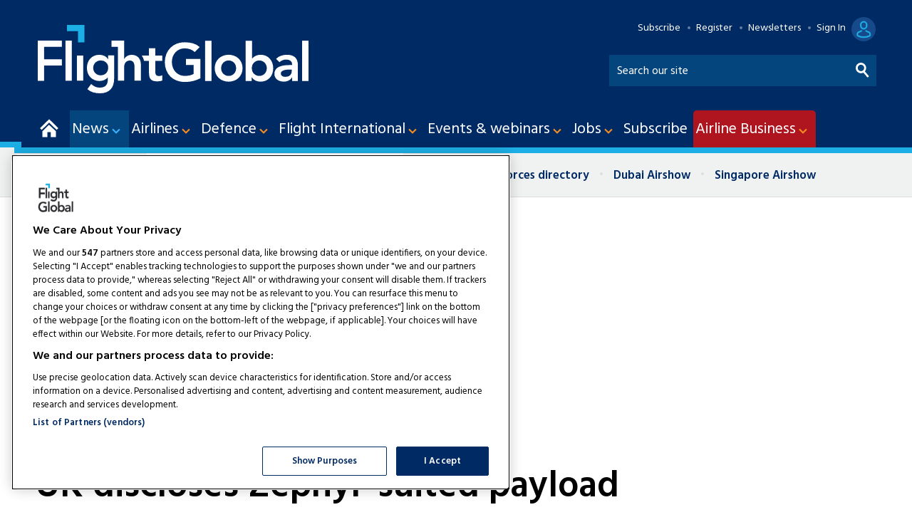

--- FILE ---
content_type: text/html
request_url: https://account.flightglobal.com/templatejs?partyId=0&cacheDate=1768780800000
body_size: 2011
content:
<!DOCTYPE html>
<html lang="en">
<head>
	<meta charset="utf-8" />
	<title>Not a bot</title>
	<meta name="description" content="" />
	<meta name="keywords" content="" />
	<meta name="viewport" content="width=device-width, initial-scale=1" />
	<link rel="shortcut icon" href="/client/graphics/favicon.ico" type="image/vnd.microsoft.icon" />
	<link rel="icon" href="/client/graphics/favicon.ico" />

	<!--[if IE 7]><link rel="stylesheet" href="/client/css/ie7.css" type="text/css" media="screen" /><![endif]-->
	<!--[if IE 8]><link rel="stylesheet" href="/client/css/ie8.css" type="text/css" media="screen" /><![endif]-->
	<link href="/client/css/print.css" rel="stylesheet" type="text/css" media="print" />

    	<style>
             *{-webkit-box-sizing:border-box;-moz-box-sizing:border-box;box-sizing:border-box;-webkit-text-size-adjust:100%}html{font-size:100%}body,html{height:100%;margin:0;padding:0}body{color:#444;font-family:Arial,sans-serif}blockquote,dd,dl,dt,fieldset,form,h1,h2,h3,h4,h5,h6,img,legend,li,ol,p,ul{margin:0;padding:0;list-style:none;border:0 none}h1,h2,h3,h4,h5,h6{clear:both;padding:0 0 8px}h1{color:#525252;font-size:3.25em;line-height:1.15;padding:0 0 16px;font-weight:400;margin-bottom:40px}p{font-size:1.4em;line-height:1.4286;padding:0 0 30px}a{color:#178abb;text-decoration:none}a:visited{color:#178abb;text-decoration:none}a:hover{text-decoration:underline}ol,ul{margin:0 0 16px}li{list-style-type:disc;font-size:1.4em;margin:0 0 30px 20px}li:last-child{margin:0 0 40px 20px}.mast{margin:0 0 30px}.centreContent{clear:both}.centreContent:after{clear:both;content:"";display:table}#wrapper{margin:auto;overflow:hidden;padding:165px 20px 20px 20px;position:relative;max-width:1280px}#wrapper:after{clear:both;content:"";display:table}.rightColumn{float:right;margin:0 0 100px;width:31.91489%}.centreColumn{float:left;margin:0 0 100px;width:65.95745%}.error.generic .footer,.error.generic .mast,.error.scheduled .footer,.error.scheduled .mast{display:none}.error .centreColumn{width:100%}.error .title{display:none}.error .rightColumn{display:none}.button,button{background-color:#438e3d;-webkit-border-radius:4px;-moz-border-radius:4px;-ms-border-radius:4px;border-radius:4px;color:#fff;cursor:pointer;font-size:1.2em;font-weight:700;line-height:1;margin-right:9px;padding:20px 34px;text-align:center;border:0;white-space:nowrap}.button:focus,.button:hover,button:focus,button:hover{background-color:#308129;text-decoration:none}a.button:active,button:active{background-color:#438e3d;text-decoration:none}button::-moz-focus-inner{border:0;padding:0}.button.disabled:focus,.button.disabled:hover,button[disabled]:hover{cursor:default;text-shadow:none}.buttons p{clear:none;display:inline;font-size:1.2em;margin:4px 3px 0 0;padding:0}.valid-message+button,.validation-advice+button,input+button,input~span>button{margin-left:10px}
	   </style>

</head>

<body class="error scheduled ">
    <script src="https://www.google.com/recaptcha/api.js" async defer></script>

    <script type="text/javascript">
        function recaptcha_callback() {
            var frm = document.getElementById("simpleCaptchaForm");
            frm.submit();
        }

        (function () {
            window.addEventListener('DOMContentLoaded', function () {
                var params = getSearchParameters();
                var redir = params.captchaRedirectTo;
                redir = decodeURIComponent(redir);

                if (params.ck) {
                    var gcdiv = document.getElementsByClassName("g-recaptcha");
                    gcdiv[0].setAttribute("data-sitekey", params.ck)
                }
                if (params.cxid) {
                    var gcxsrf = document.getElementById("__CaptchaAntiXsrfToken");
                    gcxsrf.value = params.cxid;
                }

                var url = window.location.href;
                var arr = url.split("/");
                var frm = document.getElementById("simpleCaptchaForm");
                frm.action = arr[0] + "//" + arr[2] + redir;
        }, false);

            function getSearchParameters() {
                var prmstr = window.location.search.substr(1);
                return prmstr != null && prmstr != "" ? transformToAssocArray(prmstr) : {};
            }

            function transformToAssocArray(prmstr) {
                var params = {};
                var prmarr = prmstr.split("&");
                for (var i = 0; i < prmarr.length; i++) {
                    var tmparr = prmarr[i].split("=");
                    params[tmparr[0]] = tmparr[1];
                }
                return params;
            }

           
        })();
    </script>

    <div id="wrapper">
        <div class="mast">
            <div id="bannerPrint"></div>
        </div>
        <div class="centreColumn">
            <div class="title"></div>
            <div class="centreContent">
                <div class="errorWrapper">
                    <h1>Pardon Our Interruption</h1>
                    <p> Your browsing behaviour is unusual and we need to check you are a human, not a robot. This could be because:  </p>

                    <ul>
                        <li>  Your browsing speed is exceptionally fast.    </li>
                        <li>  You’ve disabled your browser's cookies.  </li>
                        <li>    You’ve disabled JavaScript in your browser or are using a third-party plugin, such as Ghostery or NoScript. </li>
                    </ul>

                    <p class="innstructions"> <strong> Please confirm you are a human to access the site, by clicking the button below.</strong>  </p>
                    <div>
                        <form id="simpleCaptchaForm" action="?" method="POST">
                            <div class="g-recaptcha" data-callback="recaptcha_callback" data-sitekey="no-key"></div>
                            <input type="hidden" id="__CaptchaAntiXsrfToken" name="__CaptchaAntiXsrfToken" value="novalue" />
                        </form>
                    </div>
                </div>
            </div>
        </div>
        <div class="rightColumn"></div>
    </div>
<script type="text/javascript" src="/_Incapsula_Resource?SWJIYLWA=719d34d31c8e3a6e6fffd425f7e032f3&ns=1&cb=1210548669" async></script></body>
</html>



--- FILE ---
content_type: text/html; charset=utf-8
request_url: https://www.flightglobal.com/newslettersignup?wid=12&navcode=33&_=1768818914469
body_size: 599
content:
<div class="newsletterSignupHead"><span class="email"></span><div class="headInfo">
    <h2>Never miss a beat with FlightGlobal newsletters</h2>
    <p>Stay up to date with the latest trends and developments in your area of industry with high quality selected content written by FlightGlobal’s team.</p>
  </div>
</div>
<div class="form">
  <ul class="newsletterList signedIn">
    <li class="newsletter newsletter1"><input type="checkbox" name="newsletterupdate" id="FGABWB" data-id="FGABWB" data-token="7whx651WOVMM2+YMxO8alt5h"><label for="FGABWB"><span class="switch-toggle"><span class="switch-toggle-handle"></span></span><span class="switch-label">Airlines News</span></label></li>
    <li class="newsletter newsletter2"><input type="checkbox" name="newsletterupdate" id="FGAE" data-id="FGAE" data-token="7whx651WOVMM2+YMxO8alt5h"><label for="FGAE"><span class="switch-toggle"><span class="switch-toggle-handle"></span></span><span class="switch-label">Aerospace Briefing</span></label></li>
    <li class="newsletter newsletter3"><input type="checkbox" name="newsletterupdate" id="FGDE" data-id="FGDE" data-token="7whx651WOVMM2+YMxO8alt5h"><label for="FGDE"><span class="switch-toggle"><span class="switch-toggle-handle"></span></span><span class="switch-label">Defence Briefing</span></label></li>
    <li class="newsletter newsletter4"><input type="checkbox" name="newsletterupdate" id="FGJ" data-id="FGJ" data-token="7whx651WOVMM2+YMxO8alt5h"><label for="FGJ"><span class="switch-toggle"><span class="switch-toggle-handle"></span></span><span class="switch-label">Jobseeker Update</span></label></li>
    <li class="newsletter newsletter5"><input type="checkbox" name="newsletterupdate" id="FGSI" data-id="FGSI" data-token="7whx651WOVMM2+YMxO8alt5h"><label for="FGSI"><span class="switch-toggle"><span class="switch-toggle-handle"></span></span><span class="switch-label">Supplier Update</span></label></li>
    <li class="newsletter newsletter6"><input type="checkbox" name="newsletterupdate" id="FGSAF" data-id="FGSAF" data-token="7whx651WOVMM2+YMxO8alt5h"><label for="FGSAF"><span class="switch-toggle"><span class="switch-toggle-handle"></span></span><span class="switch-label">Sustainable Aviation Focus</span></label></li>
    <li class="newsletter newsletter7"><input type="checkbox" name="newsletterupdate" id="FGEU" data-id="FGEU" data-token="7whx651WOVMM2+YMxO8alt5h"><label for="FGEU"><span class="switch-toggle"><span class="switch-toggle-handle"></span></span><span class="switch-label">Events Focus</span></label></li>
  </ul>
</div>
<div class="newsletterSignupFoot"><a href="https://www.flightglobal.com/sign-in" class="button popup signIn">Sign up</a></div>

--- FILE ---
content_type: text/html; charset=utf-8
request_url: https://www.google.com/recaptcha/api2/aframe
body_size: 267
content:
<!DOCTYPE HTML><html><head><meta http-equiv="content-type" content="text/html; charset=UTF-8"></head><body><script nonce="8xuIDRrGQbNPz_VSuFJa8Q">/** Anti-fraud and anti-abuse applications only. See google.com/recaptcha */ try{var clients={'sodar':'https://pagead2.googlesyndication.com/pagead/sodar?'};window.addEventListener("message",function(a){try{if(a.source===window.parent){var b=JSON.parse(a.data);var c=clients[b['id']];if(c){var d=document.createElement('img');d.src=c+b['params']+'&rc='+(localStorage.getItem("rc::a")?sessionStorage.getItem("rc::b"):"");window.document.body.appendChild(d);sessionStorage.setItem("rc::e",parseInt(sessionStorage.getItem("rc::e")||0)+1);localStorage.setItem("rc::h",'1768818922375');}}}catch(b){}});window.parent.postMessage("_grecaptcha_ready", "*");}catch(b){}</script></body></html>

--- FILE ---
content_type: application/javascript
request_url: https://hb.volantisdigital.com/nativead/nativead.min.js
body_size: 3407
content:
Array.prototype.find||Object.defineProperty(Array.prototype,"find",{value:function(r){if(null==this)throw new TypeError('"this" is null or not defined');var t=Object(this),e=t.length>>>0;if("function"!=typeof r)throw new TypeError("predicate must be a function");for(var n=arguments[1],i=0;i<e;){var o=t[i];if(r.call(n,o,i,t))return o;i++}},configurable:!0,writable:!0}),Array.prototype.includes||Object.defineProperty(Array.prototype,"includes",{value:function(r,t){if(null==this)throw new TypeError('"this" is null or not defined');var e=Object(this),n=e.length>>>0;if(0===n)return!1;for(var i,o,u=0|t,f=Math.max(u>=0?u:n-Math.abs(u),0);f<n;){if((i=e[f])===(o=r)||"number"==typeof i&&"number"==typeof o&&isNaN(i)&&isNaN(o))return!0;f++}return!1}}),String.prototype.includes||(String.prototype.includes=function(r,t){"use strict";return"number"!=typeof t&&(t=0),!(t+r.length>this.length)&&-1!==this.indexOf(r,t)});
"use strict";var _typeof="function"==typeof Symbol&&"symbol"==typeof Symbol.iterator?function(t){return typeof t}:function(t){return t&&"function"==typeof Symbol&&t.constructor===Symbol&&t!==Symbol.prototype?"symbol":typeof t},VD_nativead_inputs={scriptId:"vd_native_ad",ads:{containers:6}},VD_logger=function(){this.Url=window.location.href.match(/[?&]native_debug=([^&#]+)/),this.debugFlag=this.Url&&"true"===this.Url[1]?1:0,this.logMessages=function(t,i){""!==t&&this.debugFlag&&("error"===i?console.log("%c"+t,"color:red;font-style: italic;"):"object"===(void 0===t?"undefined":_typeof(t))?console.log(t):console.log("%c"+t,"color:green;font-style: italic;"))}},VD_NLP=function(t){this.doc=document,this.win=window,this.nlploaded=0,this.metalist=["twitter:title","twitter:description"],this._allkeywords="",this.timer="",this.pcount=3,this.AdvKeywords=["flight","pilot","airport","training","aviation","jobs","defence","jet","industry"],this.compareKeywords=function(){var t=this,i=this.parseText(),e="",a=function(){var a=n;i.find(function(i){return i.toLowerCase().includes(t.AdvKeywords[a].toLowerCase())})&&(e+="native="+t.AdvKeywords[a]+";")};for(var n in this.AdvKeywords)a();return e},this.parseText=function(){var i=this.generateKeywords().replace(/,/g,"").replace(/'/g,"").replace(/\./g,"").split(" ");return t.logMessages(i),i},this.generateKeywords=function(){var t=this.getPageTitle(),i=this.getParagraphs();return""!==t&&""!==i?t+" "+i:t},this.getPageUrl=function(){},this.getPageTitle=function(){return this.doc.title},this.getMetaTags=function(){for(var t=this.doc.getElementsByTagName("meta"),i="",e=0;e<t.length;e++)for(var a in this.metalist)t[e].getAttribute("name")===this.metalist[a]&&(i+=t[e].getAttribute("content"));return i},this.getParagraphs=function(){var i="";try{for(var e=this.doc.querySelectorAll("div.fgc-article__body>p"),a=0;a<=this.pcount;a++)i+=e[a].innerText}catch(i){t.logMessages("Error:No p tags found","error")}return i}},VD_nativead=function(){var t=this;this.doc=document,this.win=window,this.siteId=237746,this.pageId=984223,this.formatId=79461,this.networkId=2933,this.vd_logs=new VD_logger,this.vd_logs.logMessages("VD - Native AD"),this.timer=0,this.getPlaceholder=function(){return this.doc.getElementById(VD_nativead_inputs.scriptId)},this.createSytleTag=function(){var t=this.doc.createElement("style");t.type="text/css",t.id="vd_native_style";var i=this.createStyleText();t.styleSheet?t.styleSheet.cssText=i:t.appendChild(this.doc.createTextNode(i)),this.doc.getElementsByTagName("head")[0].appendChild(t)},this.createStyleText=function(){return".vdContainerBlock{background:#FFFFFF;margin:0;padding:0px;width:100%!important;text-align:center;}#vdHeaderWrapper{padding: 8px 15px 0px 10px;font-family: Arial!important;font-size: 14px;font-weight: bold;color: #30256d;line-height:25px!important;margin: 0!important;text-transform: uppercase;}#vdLinksContainer {padding-bottom:0px;width:100%!important;}#vdLinksContainer a, #vdLinksContainer a: link, #vdLinksContainer a: visited, #vdLinksContainer a: hover, #vdLinksContainer a: active {border: none; text - decoration: none;}.vdLinkImage{width:140px;height:140px}.vd-item-link {clear: none !important;display: inline-block !important;height:0 !important;left: 0 !important;margin: 10px 0 10px 10px !important;overflow: hidden !important;padding: 0 0 190px !important;position: relative !important;top: 0 !important;width: 135px !important;font-family: arial;float: left;}.vd-item-link .vd-thumbimage {border: 0px solid #b2b2b2!important;display: block!important;height:140px!important;position: relative!important;padding: 0px;}img.vdLinkImage {display: block !important;height:130px !important;margin: 0 !important;position: relative !important;width: 130px!important;border: 1px solid #b2b2b2 !important;}.vdlink-content {background: none repeat scroll 0 0 transparent !important;display: block !important;height:auto !important;left: 0;margin: 0 !important;min-height: 190px !important;overflow: hidden !important;position: absolute !important;top: 0;width: 100% !important;font-family: arial;}.vdlinksad {background: none repeat scroll 0 0 transparent!important;bottom: 0;color: #555555!important;display: block!important;font-size: 12px!important;line-height:15px!important;margin: 5px 0 0!important;min-height:45px!important;padding-left: 0!important;position: absolute!important;text-align: center!important;width: 100% !important;font-weight: bold;font-family: arial!important;text-transform: none!important;}.vd-description {background: transparent none repeat scroll 0 0 !important;color: transparent!important;display: block!important;font-family: arial!important;font-size: 12px!important;height:129px!important;line-height:14px!important;padding: 20px 5px!important;position: relative!important;text-align: center!important;text-transform: none;transition-delay: 0s, 0s!important;transition-duration: 0.2s, 0.2s!important;transition-property: background, color!important;transition-timing-function: linear !important;width: 130px!important;}.vd-item-link:hover .vd-description {background: #000!important;background: rgba(0, 0, 0, 0.9)!important;color: #fff!important;transition: background .3s, color .3s;transition-timing-function: linear;-webkit-transition: background .3s, color .3s;-webkit-transition-timing-function: linear;display: block9!important;}#footerWrapper{background: transparent;height:25px;clear:both;width:100%!important;}div.linksFooter{color:#bbe2f3; display: block;float:right;font-family:Kaushan Script,-apple-system,BlinkMacSystemFont,Segoe UI,Roboto,Helvetica Neue,Arial,sans-serif,Apple Color Emoji,Segoe UI Emoji,Segoe UI Symbol,Noto Color Emoji !important;font-size:9px;margin-right:5px;padding: 8px 5px 5px 0;text-decoration: none!important;cursor: pointer;text-transform: none;}.footervd{text-decoration: none !important;background-color: transparent !important;}#sas_79461{display: inline-block !important;}#sas_79461_2{display: inline-block !important;}#sas_79461_3{display: inline-block !important;}#sas_79461_4{display: inline-block !important;}#sas_79461_5{display: inline-block !important;}#sas_79461_6{display: inline-block !important;}#sas_79461>iframe{display:none;}#sas_79461_1>iframe{display:none;}#sas_79461_2>iframe{display:none;}#sas_79461_3>iframe{display:none;}#sas_79461_4>iframe{display:none;}#sas_79461_5>iframe{display:none;}#sas_79461_6>iframe{display:none;}"},this.startad=function(){var t=this.doc.createElement("div");t.id="VD_CONTAINTER_BLOCK",t.className="vdContainerBlock",t.style.display="none";var i=this.getPlaceholder();return i.parentNode.insertBefore(t,i),t},this.getAdContainer=function(){return this.doc.getElementById("VD_CONTAINTER_BLOCK")},this.callSmartScript=function(){var t=this.doc.createElement("script");t.type="application/javascript",t.src="//ced.sascdn.com/tag/2933/smart.js",t.async=!0;var i=this.getPlaceholder();i.parentNode.insertBefore(t,i)},this.callSmartTag=function(){var t=new VD_NLP(this.vd_logs).compareKeywords();if(this.vd_logs.logMessages(t),""!==t){var i="var sas = sas || {};sas.cmd = sas.cmd || [];sas.cmd.push(function() {sas.setup({ networkid: "+this.networkId+', domain: "//www15.smartadserver.com", async: true });});sas.cmd.push(function() {sas.call("onecall", {siteId: '+this.siteId+",pageId: "+this.pageId+",formats: [{ id: "+this.formatId+" },{ id: "+this.formatId+" },{ id: "+this.formatId+" },{ id: "+this.formatId+" },{ id: "+this.formatId+" },{ id: "+this.formatId+' }],target: "'+t+'"});});',e=this.doc.createElement("script");e.type="text/javascript",e.text=i;var a=this.getPlaceholder();return a.parentNode.insertBefore(e,a),!0}return this.vd_logs.logMessages("No matching keywords"),!1},this.displayNativeAD=function(){var t='<div id="vdHeaderWrapper">Marketplace Recommendations</div><div class="eraLinksContainer ui-corner-all" id="vdLinksContainer"><div class="eraRelatedMicrosites">\t<div class="vdnewHeader" id="vdnewHeader"></div><div id="sas_'+this.formatId+'"></div><div id="sas_'+this.formatId+'_2"></div><div id="sas_'+this.formatId+'_3"></div><div id="sas_'+this.formatId+'_4"></div><div id="sas_'+this.formatId+'_5"></div><div id="sas_'+this.formatId+'_6"></div></div></div><div id="footerWrapper" ><div class="linksFooter" id="linksFooter"><a class="footervd" href="http://www.volantisdigital.com/" target="_blank">Ads Powered By Volantis Digital Media</a></div></div>',i=this.getAdContainer();i.innerHTML=t;var e=this.doc.createElement("script");e.type="application/javascript";for(var a="sas.cmd.push(function() {",n=[this.formatId,this.formatId+"_2",this.formatId+"_3",this.formatId+"_4",this.formatId+"_5",this.formatId+"_6"],r=0;r<=n.length;r++)a+='sas.render("'+n[r]+'");';a+="});",e.text=a,i.parentNode.insertBefore(e,i)},this.checkForAdPresent=function(){var i=this.doc.getElementsByClassName("vd-item-link"),e=this.getAdContainer();i.length>0?(clearTimeout(this.timer),e.style.display=""):this.timer=setTimeout(function(){t.checkForAdPresent()},200)}},_nativead=new VD_nativead;_nativead.createSytleTag(),_nativead.startad(),_nativead.callSmartScript();var _ncall=_nativead.callSmartTag();_ncall&&(_nativead.displayNativeAD(),_nativead.checkForAdPresent());